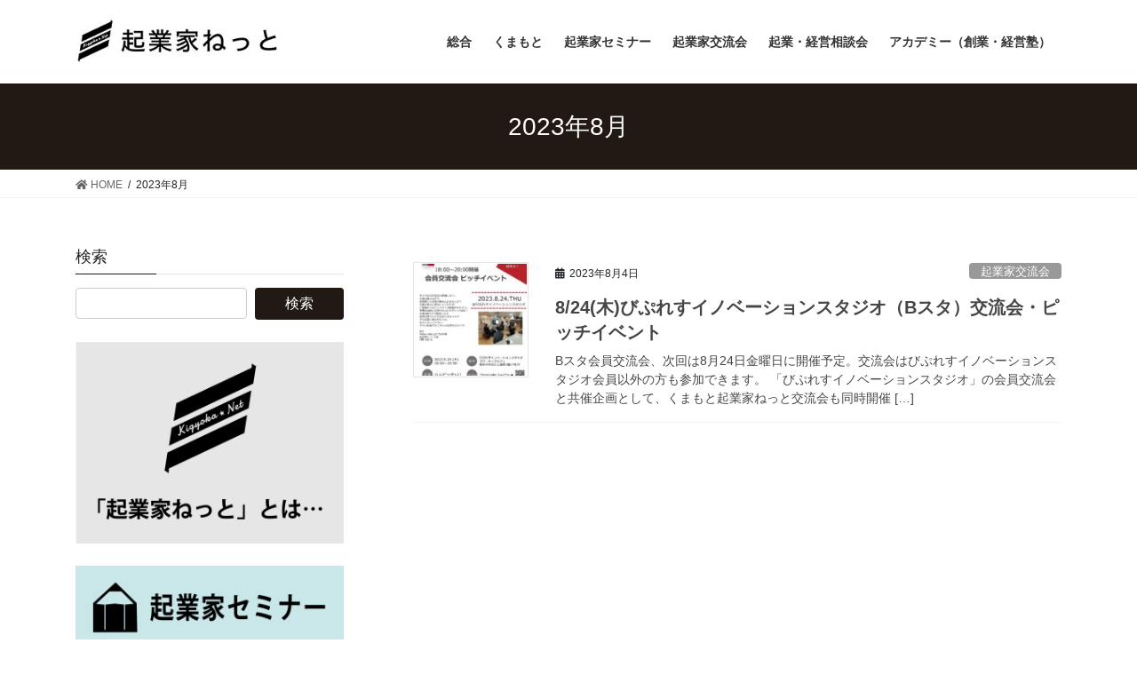

--- FILE ---
content_type: text/html; charset=UTF-8
request_url: https://kigyoka.net/2023/08/
body_size: 17020
content:
<!DOCTYPE html>
<html dir="ltr" lang="ja"
	prefix="og: https://ogp.me/ns#" >
<head>
<meta charset="utf-8">
<meta http-equiv="X-UA-Compatible" content="IE=edge">
<meta name="viewport" content="width=device-width, initial-scale=1">
<title>8月, 2023 - 起業家ねっと</title>

		<!-- All in One SEO 4.3.3 - aioseo.com -->
		<meta name="robots" content="max-image-preview:large" />
		<link rel="canonical" href="https://kigyoka.net/2023/08/" />
		<meta name="generator" content="All in One SEO (AIOSEO) 4.3.3 " />
		<script type="application/ld+json" class="aioseo-schema">
			{"@context":"https:\/\/schema.org","@graph":[{"@type":"BreadcrumbList","@id":"https:\/\/kigyoka.net\/2023\/08\/#breadcrumblist","itemListElement":[{"@type":"ListItem","@id":"https:\/\/kigyoka.net\/#listItem","position":1,"item":{"@type":"WebPage","@id":"https:\/\/kigyoka.net\/","name":"\u30db\u30fc\u30e0","description":"\u672c\u6c17\u3067\u8d77\u696d\u30fb\u7d4c\u55b6\u3057\u305f\u3044\u4eba\u306e\u4ea4\u6d41\u30b3\u30df\u30e5\u30cb\u30c6\u30a3","url":"https:\/\/kigyoka.net\/"},"nextItem":"https:\/\/kigyoka.net\/2023\/#listItem"},{"@type":"ListItem","@id":"https:\/\/kigyoka.net\/2023\/#listItem","position":2,"item":{"@type":"WebPage","@id":"https:\/\/kigyoka.net\/2023\/","name":"2023","url":"https:\/\/kigyoka.net\/2023\/"},"nextItem":"https:\/\/kigyoka.net\/2023\/08\/#listItem","previousItem":"https:\/\/kigyoka.net\/#listItem"},{"@type":"ListItem","@id":"https:\/\/kigyoka.net\/2023\/08\/#listItem","position":3,"item":{"@type":"WebPage","@id":"https:\/\/kigyoka.net\/2023\/08\/","name":"8\u6708, 2023","url":"https:\/\/kigyoka.net\/2023\/08\/"},"previousItem":"https:\/\/kigyoka.net\/2023\/#listItem"}]},{"@type":"CollectionPage","@id":"https:\/\/kigyoka.net\/2023\/08\/#collectionpage","url":"https:\/\/kigyoka.net\/2023\/08\/","name":"8\u6708, 2023 - \u8d77\u696d\u5bb6\u306d\u3063\u3068","inLanguage":"ja","isPartOf":{"@id":"https:\/\/kigyoka.net\/#website"},"breadcrumb":{"@id":"https:\/\/kigyoka.net\/2023\/08\/#breadcrumblist"}},{"@type":"Organization","@id":"https:\/\/kigyoka.net\/#organization","name":"\u8d77\u696d\u5bb6\u306d\u3063\u3068","url":"https:\/\/kigyoka.net\/"},{"@type":"WebSite","@id":"https:\/\/kigyoka.net\/#website","url":"https:\/\/kigyoka.net\/","name":"\u8d77\u696d\u5bb6\u306d\u3063\u3068","description":"\u672c\u6c17\u3067\u8d77\u696d\u30fb\u7d4c\u55b6\u3057\u305f\u3044\u4eba\u306e\u4ea4\u6d41\u30b3\u30df\u30e5\u30cb\u30c6\u30a3","inLanguage":"ja","publisher":{"@id":"https:\/\/kigyoka.net\/#organization"}}]}
		</script>
		<!-- All in One SEO -->

<link rel="alternate" type="application/rss+xml" title="起業家ねっと &raquo; フィード" href="https://kigyoka.net/feed/" />
<meta name="description" content="2023年8月 の記事 起業家ねっと 本気で起業・経営したい人の交流コミュニティ" />		<!-- This site uses the Google Analytics by MonsterInsights plugin v9.11.1 - Using Analytics tracking - https://www.monsterinsights.com/ -->
							<script src="//www.googletagmanager.com/gtag/js?id=G-J1MGY1SMN5"  data-cfasync="false" data-wpfc-render="false" type="text/javascript" async></script>
			<script data-cfasync="false" data-wpfc-render="false" type="text/javascript">
				var mi_version = '9.11.1';
				var mi_track_user = true;
				var mi_no_track_reason = '';
								var MonsterInsightsDefaultLocations = {"page_location":"https:\/\/kigyoka.net\/2023\/08\/"};
								if ( typeof MonsterInsightsPrivacyGuardFilter === 'function' ) {
					var MonsterInsightsLocations = (typeof MonsterInsightsExcludeQuery === 'object') ? MonsterInsightsPrivacyGuardFilter( MonsterInsightsExcludeQuery ) : MonsterInsightsPrivacyGuardFilter( MonsterInsightsDefaultLocations );
				} else {
					var MonsterInsightsLocations = (typeof MonsterInsightsExcludeQuery === 'object') ? MonsterInsightsExcludeQuery : MonsterInsightsDefaultLocations;
				}

								var disableStrs = [
										'ga-disable-G-J1MGY1SMN5',
									];

				/* Function to detect opted out users */
				function __gtagTrackerIsOptedOut() {
					for (var index = 0; index < disableStrs.length; index++) {
						if (document.cookie.indexOf(disableStrs[index] + '=true') > -1) {
							return true;
						}
					}

					return false;
				}

				/* Disable tracking if the opt-out cookie exists. */
				if (__gtagTrackerIsOptedOut()) {
					for (var index = 0; index < disableStrs.length; index++) {
						window[disableStrs[index]] = true;
					}
				}

				/* Opt-out function */
				function __gtagTrackerOptout() {
					for (var index = 0; index < disableStrs.length; index++) {
						document.cookie = disableStrs[index] + '=true; expires=Thu, 31 Dec 2099 23:59:59 UTC; path=/';
						window[disableStrs[index]] = true;
					}
				}

				if ('undefined' === typeof gaOptout) {
					function gaOptout() {
						__gtagTrackerOptout();
					}
				}
								window.dataLayer = window.dataLayer || [];

				window.MonsterInsightsDualTracker = {
					helpers: {},
					trackers: {},
				};
				if (mi_track_user) {
					function __gtagDataLayer() {
						dataLayer.push(arguments);
					}

					function __gtagTracker(type, name, parameters) {
						if (!parameters) {
							parameters = {};
						}

						if (parameters.send_to) {
							__gtagDataLayer.apply(null, arguments);
							return;
						}

						if (type === 'event') {
														parameters.send_to = monsterinsights_frontend.v4_id;
							var hookName = name;
							if (typeof parameters['event_category'] !== 'undefined') {
								hookName = parameters['event_category'] + ':' + name;
							}

							if (typeof MonsterInsightsDualTracker.trackers[hookName] !== 'undefined') {
								MonsterInsightsDualTracker.trackers[hookName](parameters);
							} else {
								__gtagDataLayer('event', name, parameters);
							}
							
						} else {
							__gtagDataLayer.apply(null, arguments);
						}
					}

					__gtagTracker('js', new Date());
					__gtagTracker('set', {
						'developer_id.dZGIzZG': true,
											});
					if ( MonsterInsightsLocations.page_location ) {
						__gtagTracker('set', MonsterInsightsLocations);
					}
										__gtagTracker('config', 'G-J1MGY1SMN5', {"forceSSL":"true","link_attribution":"true"} );
										window.gtag = __gtagTracker;										(function () {
						/* https://developers.google.com/analytics/devguides/collection/analyticsjs/ */
						/* ga and __gaTracker compatibility shim. */
						var noopfn = function () {
							return null;
						};
						var newtracker = function () {
							return new Tracker();
						};
						var Tracker = function () {
							return null;
						};
						var p = Tracker.prototype;
						p.get = noopfn;
						p.set = noopfn;
						p.send = function () {
							var args = Array.prototype.slice.call(arguments);
							args.unshift('send');
							__gaTracker.apply(null, args);
						};
						var __gaTracker = function () {
							var len = arguments.length;
							if (len === 0) {
								return;
							}
							var f = arguments[len - 1];
							if (typeof f !== 'object' || f === null || typeof f.hitCallback !== 'function') {
								if ('send' === arguments[0]) {
									var hitConverted, hitObject = false, action;
									if ('event' === arguments[1]) {
										if ('undefined' !== typeof arguments[3]) {
											hitObject = {
												'eventAction': arguments[3],
												'eventCategory': arguments[2],
												'eventLabel': arguments[4],
												'value': arguments[5] ? arguments[5] : 1,
											}
										}
									}
									if ('pageview' === arguments[1]) {
										if ('undefined' !== typeof arguments[2]) {
											hitObject = {
												'eventAction': 'page_view',
												'page_path': arguments[2],
											}
										}
									}
									if (typeof arguments[2] === 'object') {
										hitObject = arguments[2];
									}
									if (typeof arguments[5] === 'object') {
										Object.assign(hitObject, arguments[5]);
									}
									if ('undefined' !== typeof arguments[1].hitType) {
										hitObject = arguments[1];
										if ('pageview' === hitObject.hitType) {
											hitObject.eventAction = 'page_view';
										}
									}
									if (hitObject) {
										action = 'timing' === arguments[1].hitType ? 'timing_complete' : hitObject.eventAction;
										hitConverted = mapArgs(hitObject);
										__gtagTracker('event', action, hitConverted);
									}
								}
								return;
							}

							function mapArgs(args) {
								var arg, hit = {};
								var gaMap = {
									'eventCategory': 'event_category',
									'eventAction': 'event_action',
									'eventLabel': 'event_label',
									'eventValue': 'event_value',
									'nonInteraction': 'non_interaction',
									'timingCategory': 'event_category',
									'timingVar': 'name',
									'timingValue': 'value',
									'timingLabel': 'event_label',
									'page': 'page_path',
									'location': 'page_location',
									'title': 'page_title',
									'referrer' : 'page_referrer',
								};
								for (arg in args) {
																		if (!(!args.hasOwnProperty(arg) || !gaMap.hasOwnProperty(arg))) {
										hit[gaMap[arg]] = args[arg];
									} else {
										hit[arg] = args[arg];
									}
								}
								return hit;
							}

							try {
								f.hitCallback();
							} catch (ex) {
							}
						};
						__gaTracker.create = newtracker;
						__gaTracker.getByName = newtracker;
						__gaTracker.getAll = function () {
							return [];
						};
						__gaTracker.remove = noopfn;
						__gaTracker.loaded = true;
						window['__gaTracker'] = __gaTracker;
					})();
									} else {
										console.log("");
					(function () {
						function __gtagTracker() {
							return null;
						}

						window['__gtagTracker'] = __gtagTracker;
						window['gtag'] = __gtagTracker;
					})();
									}
			</script>
							<!-- / Google Analytics by MonsterInsights -->
		<style id='wp-img-auto-sizes-contain-inline-css' type='text/css'>
img:is([sizes=auto i],[sizes^="auto," i]){contain-intrinsic-size:3000px 1500px}
/*# sourceURL=wp-img-auto-sizes-contain-inline-css */
</style>
<link rel='stylesheet' id='vkExUnit_common_style-css' href='https://kigyoka.net/wp-content/plugins/vk-all-in-one-expansion-unit/assets/css/vkExUnit_style.css?ver=9.61.5.0' type='text/css' media='all' />
<style id='vkExUnit_common_style-inline-css' type='text/css'>
:root {--ver_page_top_button_url:url(https://kigyoka.net/wp-content/plugins/vk-all-in-one-expansion-unit/assets/images/to-top-btn-icon.svg);}@font-face {font-weight: normal;font-style: normal;font-family: "vk_sns";src: url("https://kigyoka.net/wp-content/plugins/vk-all-in-one-expansion-unit/inc/sns/icons/fonts/vk_sns.eot?-bq20cj");src: url("https://kigyoka.net/wp-content/plugins/vk-all-in-one-expansion-unit/inc/sns/icons/fonts/vk_sns.eot?#iefix-bq20cj") format("embedded-opentype"),url("https://kigyoka.net/wp-content/plugins/vk-all-in-one-expansion-unit/inc/sns/icons/fonts/vk_sns.woff?-bq20cj") format("woff"),url("https://kigyoka.net/wp-content/plugins/vk-all-in-one-expansion-unit/inc/sns/icons/fonts/vk_sns.ttf?-bq20cj") format("truetype"),url("https://kigyoka.net/wp-content/plugins/vk-all-in-one-expansion-unit/inc/sns/icons/fonts/vk_sns.svg?-bq20cj#vk_sns") format("svg");}
/*# sourceURL=vkExUnit_common_style-inline-css */
</style>
<style id='wp-emoji-styles-inline-css' type='text/css'>

	img.wp-smiley, img.emoji {
		display: inline !important;
		border: none !important;
		box-shadow: none !important;
		height: 1em !important;
		width: 1em !important;
		margin: 0 0.07em !important;
		vertical-align: -0.1em !important;
		background: none !important;
		padding: 0 !important;
	}
/*# sourceURL=wp-emoji-styles-inline-css */
</style>
<style id='wp-block-library-inline-css' type='text/css'>
:root{--wp-block-synced-color:#7a00df;--wp-block-synced-color--rgb:122,0,223;--wp-bound-block-color:var(--wp-block-synced-color);--wp-editor-canvas-background:#ddd;--wp-admin-theme-color:#007cba;--wp-admin-theme-color--rgb:0,124,186;--wp-admin-theme-color-darker-10:#006ba1;--wp-admin-theme-color-darker-10--rgb:0,107,160.5;--wp-admin-theme-color-darker-20:#005a87;--wp-admin-theme-color-darker-20--rgb:0,90,135;--wp-admin-border-width-focus:2px}@media (min-resolution:192dpi){:root{--wp-admin-border-width-focus:1.5px}}.wp-element-button{cursor:pointer}:root .has-very-light-gray-background-color{background-color:#eee}:root .has-very-dark-gray-background-color{background-color:#313131}:root .has-very-light-gray-color{color:#eee}:root .has-very-dark-gray-color{color:#313131}:root .has-vivid-green-cyan-to-vivid-cyan-blue-gradient-background{background:linear-gradient(135deg,#00d084,#0693e3)}:root .has-purple-crush-gradient-background{background:linear-gradient(135deg,#34e2e4,#4721fb 50%,#ab1dfe)}:root .has-hazy-dawn-gradient-background{background:linear-gradient(135deg,#faaca8,#dad0ec)}:root .has-subdued-olive-gradient-background{background:linear-gradient(135deg,#fafae1,#67a671)}:root .has-atomic-cream-gradient-background{background:linear-gradient(135deg,#fdd79a,#004a59)}:root .has-nightshade-gradient-background{background:linear-gradient(135deg,#330968,#31cdcf)}:root .has-midnight-gradient-background{background:linear-gradient(135deg,#020381,#2874fc)}:root{--wp--preset--font-size--normal:16px;--wp--preset--font-size--huge:42px}.has-regular-font-size{font-size:1em}.has-larger-font-size{font-size:2.625em}.has-normal-font-size{font-size:var(--wp--preset--font-size--normal)}.has-huge-font-size{font-size:var(--wp--preset--font-size--huge)}.has-text-align-center{text-align:center}.has-text-align-left{text-align:left}.has-text-align-right{text-align:right}.has-fit-text{white-space:nowrap!important}#end-resizable-editor-section{display:none}.aligncenter{clear:both}.items-justified-left{justify-content:flex-start}.items-justified-center{justify-content:center}.items-justified-right{justify-content:flex-end}.items-justified-space-between{justify-content:space-between}.screen-reader-text{border:0;clip-path:inset(50%);height:1px;margin:-1px;overflow:hidden;padding:0;position:absolute;width:1px;word-wrap:normal!important}.screen-reader-text:focus{background-color:#ddd;clip-path:none;color:#444;display:block;font-size:1em;height:auto;left:5px;line-height:normal;padding:15px 23px 14px;text-decoration:none;top:5px;width:auto;z-index:100000}html :where(.has-border-color){border-style:solid}html :where([style*=border-top-color]){border-top-style:solid}html :where([style*=border-right-color]){border-right-style:solid}html :where([style*=border-bottom-color]){border-bottom-style:solid}html :where([style*=border-left-color]){border-left-style:solid}html :where([style*=border-width]){border-style:solid}html :where([style*=border-top-width]){border-top-style:solid}html :where([style*=border-right-width]){border-right-style:solid}html :where([style*=border-bottom-width]){border-bottom-style:solid}html :where([style*=border-left-width]){border-left-style:solid}html :where(img[class*=wp-image-]){height:auto;max-width:100%}:where(figure){margin:0 0 1em}html :where(.is-position-sticky){--wp-admin--admin-bar--position-offset:var(--wp-admin--admin-bar--height,0px)}@media screen and (max-width:600px){html :where(.is-position-sticky){--wp-admin--admin-bar--position-offset:0px}}

/*# sourceURL=wp-block-library-inline-css */
</style><style id='wp-block-code-inline-css' type='text/css'>
.wp-block-code{box-sizing:border-box}.wp-block-code code{
  /*!rtl:begin:ignore*/direction:ltr;display:block;font-family:inherit;overflow-wrap:break-word;text-align:initial;white-space:pre-wrap
  /*!rtl:end:ignore*/}
/*# sourceURL=https://kigyoka.net/wp-includes/blocks/code/style.min.css */
</style>
<style id='wp-block-paragraph-inline-css' type='text/css'>
.is-small-text{font-size:.875em}.is-regular-text{font-size:1em}.is-large-text{font-size:2.25em}.is-larger-text{font-size:3em}.has-drop-cap:not(:focus):first-letter{float:left;font-size:8.4em;font-style:normal;font-weight:100;line-height:.68;margin:.05em .1em 0 0;text-transform:uppercase}body.rtl .has-drop-cap:not(:focus):first-letter{float:none;margin-left:.1em}p.has-drop-cap.has-background{overflow:hidden}:root :where(p.has-background){padding:1.25em 2.375em}:where(p.has-text-color:not(.has-link-color)) a{color:inherit}p.has-text-align-left[style*="writing-mode:vertical-lr"],p.has-text-align-right[style*="writing-mode:vertical-rl"]{rotate:180deg}
/*# sourceURL=https://kigyoka.net/wp-includes/blocks/paragraph/style.min.css */
</style>
<style id='global-styles-inline-css' type='text/css'>
:root{--wp--preset--aspect-ratio--square: 1;--wp--preset--aspect-ratio--4-3: 4/3;--wp--preset--aspect-ratio--3-4: 3/4;--wp--preset--aspect-ratio--3-2: 3/2;--wp--preset--aspect-ratio--2-3: 2/3;--wp--preset--aspect-ratio--16-9: 16/9;--wp--preset--aspect-ratio--9-16: 9/16;--wp--preset--color--black: #000000;--wp--preset--color--cyan-bluish-gray: #abb8c3;--wp--preset--color--white: #ffffff;--wp--preset--color--pale-pink: #f78da7;--wp--preset--color--vivid-red: #cf2e2e;--wp--preset--color--luminous-vivid-orange: #ff6900;--wp--preset--color--luminous-vivid-amber: #fcb900;--wp--preset--color--light-green-cyan: #7bdcb5;--wp--preset--color--vivid-green-cyan: #00d084;--wp--preset--color--pale-cyan-blue: #8ed1fc;--wp--preset--color--vivid-cyan-blue: #0693e3;--wp--preset--color--vivid-purple: #9b51e0;--wp--preset--gradient--vivid-cyan-blue-to-vivid-purple: linear-gradient(135deg,rgb(6,147,227) 0%,rgb(155,81,224) 100%);--wp--preset--gradient--light-green-cyan-to-vivid-green-cyan: linear-gradient(135deg,rgb(122,220,180) 0%,rgb(0,208,130) 100%);--wp--preset--gradient--luminous-vivid-amber-to-luminous-vivid-orange: linear-gradient(135deg,rgb(252,185,0) 0%,rgb(255,105,0) 100%);--wp--preset--gradient--luminous-vivid-orange-to-vivid-red: linear-gradient(135deg,rgb(255,105,0) 0%,rgb(207,46,46) 100%);--wp--preset--gradient--very-light-gray-to-cyan-bluish-gray: linear-gradient(135deg,rgb(238,238,238) 0%,rgb(169,184,195) 100%);--wp--preset--gradient--cool-to-warm-spectrum: linear-gradient(135deg,rgb(74,234,220) 0%,rgb(151,120,209) 20%,rgb(207,42,186) 40%,rgb(238,44,130) 60%,rgb(251,105,98) 80%,rgb(254,248,76) 100%);--wp--preset--gradient--blush-light-purple: linear-gradient(135deg,rgb(255,206,236) 0%,rgb(152,150,240) 100%);--wp--preset--gradient--blush-bordeaux: linear-gradient(135deg,rgb(254,205,165) 0%,rgb(254,45,45) 50%,rgb(107,0,62) 100%);--wp--preset--gradient--luminous-dusk: linear-gradient(135deg,rgb(255,203,112) 0%,rgb(199,81,192) 50%,rgb(65,88,208) 100%);--wp--preset--gradient--pale-ocean: linear-gradient(135deg,rgb(255,245,203) 0%,rgb(182,227,212) 50%,rgb(51,167,181) 100%);--wp--preset--gradient--electric-grass: linear-gradient(135deg,rgb(202,248,128) 0%,rgb(113,206,126) 100%);--wp--preset--gradient--midnight: linear-gradient(135deg,rgb(2,3,129) 0%,rgb(40,116,252) 100%);--wp--preset--font-size--small: 13px;--wp--preset--font-size--medium: 20px;--wp--preset--font-size--large: 36px;--wp--preset--font-size--x-large: 42px;--wp--preset--spacing--20: 0.44rem;--wp--preset--spacing--30: 0.67rem;--wp--preset--spacing--40: 1rem;--wp--preset--spacing--50: 1.5rem;--wp--preset--spacing--60: 2.25rem;--wp--preset--spacing--70: 3.38rem;--wp--preset--spacing--80: 5.06rem;--wp--preset--shadow--natural: 6px 6px 9px rgba(0, 0, 0, 0.2);--wp--preset--shadow--deep: 12px 12px 50px rgba(0, 0, 0, 0.4);--wp--preset--shadow--sharp: 6px 6px 0px rgba(0, 0, 0, 0.2);--wp--preset--shadow--outlined: 6px 6px 0px -3px rgb(255, 255, 255), 6px 6px rgb(0, 0, 0);--wp--preset--shadow--crisp: 6px 6px 0px rgb(0, 0, 0);}:where(.is-layout-flex){gap: 0.5em;}:where(.is-layout-grid){gap: 0.5em;}body .is-layout-flex{display: flex;}.is-layout-flex{flex-wrap: wrap;align-items: center;}.is-layout-flex > :is(*, div){margin: 0;}body .is-layout-grid{display: grid;}.is-layout-grid > :is(*, div){margin: 0;}:where(.wp-block-columns.is-layout-flex){gap: 2em;}:where(.wp-block-columns.is-layout-grid){gap: 2em;}:where(.wp-block-post-template.is-layout-flex){gap: 1.25em;}:where(.wp-block-post-template.is-layout-grid){gap: 1.25em;}.has-black-color{color: var(--wp--preset--color--black) !important;}.has-cyan-bluish-gray-color{color: var(--wp--preset--color--cyan-bluish-gray) !important;}.has-white-color{color: var(--wp--preset--color--white) !important;}.has-pale-pink-color{color: var(--wp--preset--color--pale-pink) !important;}.has-vivid-red-color{color: var(--wp--preset--color--vivid-red) !important;}.has-luminous-vivid-orange-color{color: var(--wp--preset--color--luminous-vivid-orange) !important;}.has-luminous-vivid-amber-color{color: var(--wp--preset--color--luminous-vivid-amber) !important;}.has-light-green-cyan-color{color: var(--wp--preset--color--light-green-cyan) !important;}.has-vivid-green-cyan-color{color: var(--wp--preset--color--vivid-green-cyan) !important;}.has-pale-cyan-blue-color{color: var(--wp--preset--color--pale-cyan-blue) !important;}.has-vivid-cyan-blue-color{color: var(--wp--preset--color--vivid-cyan-blue) !important;}.has-vivid-purple-color{color: var(--wp--preset--color--vivid-purple) !important;}.has-black-background-color{background-color: var(--wp--preset--color--black) !important;}.has-cyan-bluish-gray-background-color{background-color: var(--wp--preset--color--cyan-bluish-gray) !important;}.has-white-background-color{background-color: var(--wp--preset--color--white) !important;}.has-pale-pink-background-color{background-color: var(--wp--preset--color--pale-pink) !important;}.has-vivid-red-background-color{background-color: var(--wp--preset--color--vivid-red) !important;}.has-luminous-vivid-orange-background-color{background-color: var(--wp--preset--color--luminous-vivid-orange) !important;}.has-luminous-vivid-amber-background-color{background-color: var(--wp--preset--color--luminous-vivid-amber) !important;}.has-light-green-cyan-background-color{background-color: var(--wp--preset--color--light-green-cyan) !important;}.has-vivid-green-cyan-background-color{background-color: var(--wp--preset--color--vivid-green-cyan) !important;}.has-pale-cyan-blue-background-color{background-color: var(--wp--preset--color--pale-cyan-blue) !important;}.has-vivid-cyan-blue-background-color{background-color: var(--wp--preset--color--vivid-cyan-blue) !important;}.has-vivid-purple-background-color{background-color: var(--wp--preset--color--vivid-purple) !important;}.has-black-border-color{border-color: var(--wp--preset--color--black) !important;}.has-cyan-bluish-gray-border-color{border-color: var(--wp--preset--color--cyan-bluish-gray) !important;}.has-white-border-color{border-color: var(--wp--preset--color--white) !important;}.has-pale-pink-border-color{border-color: var(--wp--preset--color--pale-pink) !important;}.has-vivid-red-border-color{border-color: var(--wp--preset--color--vivid-red) !important;}.has-luminous-vivid-orange-border-color{border-color: var(--wp--preset--color--luminous-vivid-orange) !important;}.has-luminous-vivid-amber-border-color{border-color: var(--wp--preset--color--luminous-vivid-amber) !important;}.has-light-green-cyan-border-color{border-color: var(--wp--preset--color--light-green-cyan) !important;}.has-vivid-green-cyan-border-color{border-color: var(--wp--preset--color--vivid-green-cyan) !important;}.has-pale-cyan-blue-border-color{border-color: var(--wp--preset--color--pale-cyan-blue) !important;}.has-vivid-cyan-blue-border-color{border-color: var(--wp--preset--color--vivid-cyan-blue) !important;}.has-vivid-purple-border-color{border-color: var(--wp--preset--color--vivid-purple) !important;}.has-vivid-cyan-blue-to-vivid-purple-gradient-background{background: var(--wp--preset--gradient--vivid-cyan-blue-to-vivid-purple) !important;}.has-light-green-cyan-to-vivid-green-cyan-gradient-background{background: var(--wp--preset--gradient--light-green-cyan-to-vivid-green-cyan) !important;}.has-luminous-vivid-amber-to-luminous-vivid-orange-gradient-background{background: var(--wp--preset--gradient--luminous-vivid-amber-to-luminous-vivid-orange) !important;}.has-luminous-vivid-orange-to-vivid-red-gradient-background{background: var(--wp--preset--gradient--luminous-vivid-orange-to-vivid-red) !important;}.has-very-light-gray-to-cyan-bluish-gray-gradient-background{background: var(--wp--preset--gradient--very-light-gray-to-cyan-bluish-gray) !important;}.has-cool-to-warm-spectrum-gradient-background{background: var(--wp--preset--gradient--cool-to-warm-spectrum) !important;}.has-blush-light-purple-gradient-background{background: var(--wp--preset--gradient--blush-light-purple) !important;}.has-blush-bordeaux-gradient-background{background: var(--wp--preset--gradient--blush-bordeaux) !important;}.has-luminous-dusk-gradient-background{background: var(--wp--preset--gradient--luminous-dusk) !important;}.has-pale-ocean-gradient-background{background: var(--wp--preset--gradient--pale-ocean) !important;}.has-electric-grass-gradient-background{background: var(--wp--preset--gradient--electric-grass) !important;}.has-midnight-gradient-background{background: var(--wp--preset--gradient--midnight) !important;}.has-small-font-size{font-size: var(--wp--preset--font-size--small) !important;}.has-medium-font-size{font-size: var(--wp--preset--font-size--medium) !important;}.has-large-font-size{font-size: var(--wp--preset--font-size--large) !important;}.has-x-large-font-size{font-size: var(--wp--preset--font-size--x-large) !important;}
/*# sourceURL=global-styles-inline-css */
</style>

<style id='classic-theme-styles-inline-css' type='text/css'>
/*! This file is auto-generated */
.wp-block-button__link{color:#fff;background-color:#32373c;border-radius:9999px;box-shadow:none;text-decoration:none;padding:calc(.667em + 2px) calc(1.333em + 2px);font-size:1.125em}.wp-block-file__button{background:#32373c;color:#fff;text-decoration:none}
/*# sourceURL=/wp-includes/css/classic-themes.min.css */
</style>
<link rel='stylesheet' id='collapsed-archives-style-css' href='https://kigyoka.net/wp-content/plugins/collapsed-archives/style.css?ver=6.9' type='text/css' media='all' />
<link rel='stylesheet' id='pz-linkcard-css' href='//kigyoka.net/wp-content/uploads/pz-linkcard/style.css?ver=2.4.4.4.1' type='text/css' media='all' />
<link rel='stylesheet' id='toc-screen-css' href='https://kigyoka.net/wp-content/plugins/table-of-contents-plus/screen.min.css?ver=2002' type='text/css' media='all' />
<link rel='stylesheet' id='bootstrap-4-style-css' href='https://kigyoka.net/wp-content/themes/lightning/_g2/library/bootstrap-4/css/bootstrap.min.css?ver=4.5.0' type='text/css' media='all' />
<link rel='stylesheet' id='lightning-common-style-css' href='https://kigyoka.net/wp-content/themes/lightning/_g2/assets/css/common.css?ver=14.13.2' type='text/css' media='all' />
<style id='lightning-common-style-inline-css' type='text/css'>
/* vk-mobile-nav */:root {--vk-mobile-nav-menu-btn-bg-src: url("https://kigyoka.net/wp-content/themes/lightning/_g2/inc/vk-mobile-nav/package//images/vk-menu-btn-black.svg");--vk-mobile-nav-menu-btn-close-bg-src: url("https://kigyoka.net/wp-content/themes/lightning/_g2/inc/vk-mobile-nav/package//images/vk-menu-close-black.svg");--vk-menu-acc-icon-open-black-bg-src: url("https://kigyoka.net/wp-content/themes/lightning/_g2/inc/vk-mobile-nav/package//images/vk-menu-acc-icon-open-black.svg");--vk-menu-acc-icon-open-white-bg-src: url("https://kigyoka.net/wp-content/themes/lightning/_g2/inc/vk-mobile-nav/package//images/vk-menu-acc-icon-open-white.svg");--vk-menu-acc-icon-close-black-bg-src: url("https://kigyoka.net/wp-content/themes/lightning/_g2/inc/vk-mobile-nav/package//images/vk-menu-close-black.svg");--vk-menu-acc-icon-close-white-bg-src: url("https://kigyoka.net/wp-content/themes/lightning/_g2/inc/vk-mobile-nav/package//images/vk-menu-close-white.svg");}
/*# sourceURL=lightning-common-style-inline-css */
</style>
<link rel='stylesheet' id='lightning-design-style-css' href='https://kigyoka.net/wp-content/themes/lightning/_g2/design-skin/origin2/css/style.css?ver=14.13.2' type='text/css' media='all' />
<style id='lightning-design-style-inline-css' type='text/css'>
:root {--color-key:#221814;--color-key-dark:#000000;}
/* ltg common custom */:root {--vk-menu-acc-btn-border-color:#333;--vk-color-primary:#221814;--vk-color-primary-dark:#000000;--vk-color-primary-vivid:#251a16;--color-key:#221814;--color-key-dark:#000000;}.veu_color_txt_key { color:#000000 ; }.veu_color_bg_key { background-color:#000000 ; }.veu_color_border_key { border-color:#000000 ; }.btn-default { border-color:#221814;color:#221814;}.btn-default:focus,.btn-default:hover { border-color:#221814;background-color: #221814; }.wp-block-search__button,.btn-primary { background-color:#221814;border-color:#000000; }.wp-block-search__button:focus,.wp-block-search__button:hover,.btn-primary:not(:disabled):not(.disabled):active,.btn-primary:focus,.btn-primary:hover { background-color:#000000;border-color:#221814; }.btn-outline-primary { color : #221814 ; border-color:#221814; }.btn-outline-primary:not(:disabled):not(.disabled):active,.btn-outline-primary:focus,.btn-outline-primary:hover { color : #fff; background-color:#221814;border-color:#000000; }a { color:#337ab7; }
.tagcloud a:before { font-family: "Font Awesome 5 Free";content: "\f02b";font-weight: bold; }
.siteContent_after.sectionBox{padding:0;}
.media .media-body .media-heading a:hover { color:#221814; }@media (min-width: 768px){.gMenu > li:before,.gMenu > li.menu-item-has-children::after { border-bottom-color:#000000 }.gMenu li li { background-color:#000000 }.gMenu li li a:hover { background-color:#221814; }} /* @media (min-width: 768px) */.page-header { background-color:#221814; }h2,.mainSection-title { border-top-color:#221814; }h3:after,.subSection-title:after { border-bottom-color:#221814; }ul.page-numbers li span.page-numbers.current,.page-link dl .post-page-numbers.current { background-color:#221814; }.pager li > a { border-color:#221814;color:#221814;}.pager li > a:hover { background-color:#221814;color:#fff;}.siteFooter { border-top-color:#221814; }dt { border-left-color:#221814; }:root {--g_nav_main_acc_icon_open_url:url(https://kigyoka.net/wp-content/themes/lightning/_g2/inc/vk-mobile-nav/package/images/vk-menu-acc-icon-open-black.svg);--g_nav_main_acc_icon_close_url: url(https://kigyoka.net/wp-content/themes/lightning/_g2/inc/vk-mobile-nav/package/images/vk-menu-close-black.svg);--g_nav_sub_acc_icon_open_url: url(https://kigyoka.net/wp-content/themes/lightning/_g2/inc/vk-mobile-nav/package/images/vk-menu-acc-icon-open-white.svg);--g_nav_sub_acc_icon_close_url: url(https://kigyoka.net/wp-content/themes/lightning/_g2/inc/vk-mobile-nav/package/images/vk-menu-close-white.svg);}
/*# sourceURL=lightning-design-style-inline-css */
</style>
<link rel='stylesheet' id='lightning-theme-style-css' href='https://kigyoka.net/wp-content/themes/lightning_child_sample/style.css?ver=14.13.2' type='text/css' media='all' />
<style id='lightning-theme-style-inline-css' type='text/css'>

			.prBlock_icon_outer { border:1px solid #221814; }
			.prBlock_icon { color:#221814; }
		
/*# sourceURL=lightning-theme-style-inline-css */
</style>
<link rel='stylesheet' id='vk-font-awesome-css' href='https://kigyoka.net/wp-content/themes/lightning/inc/font-awesome/package/versions/5/css/all.min.css?ver=5.13.0' type='text/css' media='all' />
<script type="text/javascript" src="https://kigyoka.net/wp-content/plugins/google-analytics-for-wordpress/assets/js/frontend-gtag.min.js?ver=9.11.1" id="monsterinsights-frontend-script-js" async="async" data-wp-strategy="async"></script>
<script data-cfasync="false" data-wpfc-render="false" type="text/javascript" id='monsterinsights-frontend-script-js-extra'>/* <![CDATA[ */
var monsterinsights_frontend = {"js_events_tracking":"true","download_extensions":"doc,pdf,ppt,zip,xls,docx,pptx,xlsx","inbound_paths":"[{\"path\":\"\\\/go\\\/\",\"label\":\"affiliate\"},{\"path\":\"\\\/recommend\\\/\",\"label\":\"affiliate\"}]","home_url":"https:\/\/kigyoka.net","hash_tracking":"false","v4_id":"G-J1MGY1SMN5"};/* ]]> */
</script>
<script type="text/javascript" src="https://kigyoka.net/wp-includes/js/jquery/jquery.min.js?ver=3.7.1" id="jquery-core-js"></script>
<script type="text/javascript" src="https://kigyoka.net/wp-includes/js/jquery/jquery-migrate.min.js?ver=3.4.1" id="jquery-migrate-js"></script>
<link rel="https://api.w.org/" href="https://kigyoka.net/wp-json/" /><link rel="EditURI" type="application/rsd+xml" title="RSD" href="https://kigyoka.net/xmlrpc.php?rsd" />
<meta name="generator" content="WordPress 6.9" />
<style id="lightning-color-custom-for-plugins" type="text/css">/* ltg theme common */.color_key_bg,.color_key_bg_hover:hover{background-color: #221814;}.color_key_txt,.color_key_txt_hover:hover{color: #221814;}.color_key_border,.color_key_border_hover:hover{border-color: #221814;}.color_key_dark_bg,.color_key_dark_bg_hover:hover{background-color: #000000;}.color_key_dark_txt,.color_key_dark_txt_hover:hover{color: #000000;}.color_key_dark_border,.color_key_dark_border_hover:hover{border-color: #000000;}</style><!-- [ VK All in One Expansion Unit OGP ] -->
<meta property="og:site_name" content="起業家ねっと" />
<meta property="og:url" content="https://kigyoka.net/8-24%e6%9c%a8%e3%81%b3%e3%81%b7%e3%82%8c%e3%81%99%e3%82%a4%e3%83%8e%e3%83%99%e3%83%bc%e3%82%b7%e3%83%a7%e3%83%b3%e3%82%b9%e3%82%bf%e3%82%b8%e3%82%aa%ef%bc%88b%e3%82%b9%e3%82%bf%ef%bc%89%e4%ba%a4/" />
<meta property="og:title" content="8/24(木)びぷれすイノベーションスタジオ（Bスタ）交流会・ピッチイベント | 起業家ねっと" />
<meta property="og:description" content="2023年8月 の記事 起業家ねっと 本気で起業・経営したい人の交流コミュニティ" />
<meta property="og:type" content="article" />
<!-- [ / VK All in One Expansion Unit OGP ] -->
<!-- [ VK All in One Expansion Unit twitter card ] -->
<meta name="twitter:card" content="summary_large_image">
<meta name="twitter:description" content="2023年8月 の記事 起業家ねっと 本気で起業・経営したい人の交流コミュニティ">
<meta name="twitter:title" content="8/24(木)びぷれすイノベーションスタジオ（Bスタ）交流会・ピッチイベント | 起業家ねっと">
<meta name="twitter:url" content="https://kigyoka.net/8-24%e6%9c%a8%e3%81%b3%e3%81%b7%e3%82%8c%e3%81%99%e3%82%a4%e3%83%8e%e3%83%99%e3%83%bc%e3%82%b7%e3%83%a7%e3%83%b3%e3%82%b9%e3%82%bf%e3%82%b8%e3%82%aa%ef%bc%88b%e3%82%b9%e3%82%bf%ef%bc%89%e4%ba%a4/">
	<meta name="twitter:domain" content="kigyoka.net">
	<!-- [ / VK All in One Expansion Unit twitter card ] -->
	<link rel="icon" href="https://kigyoka.net/wp-content/uploads/2021/05/fav.png" sizes="32x32" />
<link rel="icon" href="https://kigyoka.net/wp-content/uploads/2021/05/fav.png" sizes="192x192" />
<link rel="apple-touch-icon" href="https://kigyoka.net/wp-content/uploads/2021/05/fav.png" />
<meta name="msapplication-TileImage" content="https://kigyoka.net/wp-content/uploads/2021/05/fav.png" />
		<style type="text/css" id="wp-custom-css">
			h1.media-heading.entry-title a{
 font-weight: bold;
}
.sectionBox{
 padding: 5px 0; 
}
.copySection{	
 display: none;
}
.collapsed-archives ul{
 padding-left: 10px;
 padding-top: 3px;
}
ul ul.year {
 list-style-type: none;
 padding-left: 40px;
}
.collapsed-archives ul ul.year {
 margin-left: 5px!important;
}

		</style>
		
</head>
<body class="archive date wp-theme-lightning wp-child-theme-lightning_child_sample post-type-post sidebar-fix sidebar-fix-priority-top bootstrap4 device-pc fa_v5_css">
<a class="skip-link screen-reader-text" href="#main">コンテンツへスキップ</a>
<a class="skip-link screen-reader-text" href="#vk-mobile-nav">ナビゲーションに移動</a>
<header class="siteHeader">
		<div class="container siteHeadContainer">
		<div class="navbar-header">
						<p class="navbar-brand siteHeader_logo">
			<a href="https://kigyoka.net/">
				<span><img src="https://kigyoka.net/wp-content/uploads/2021/05/logo2-1.jpg" alt="起業家ねっと" /></span>
			</a>
			</p>
					</div>

					<div id="gMenu_outer" class="gMenu_outer">
				<nav class="menu-%e3%83%88%e3%83%83%e3%83%97%e3%83%a1%e3%83%8b%e3%83%a5%e3%83%bc-container"><ul id="menu-%e3%83%88%e3%83%83%e3%83%97%e3%83%a1%e3%83%8b%e3%83%a5%e3%83%bc" class="menu gMenu vk-menu-acc"><li id="menu-item-769" class="menu-item menu-item-type-taxonomy menu-item-object-category"><a href="https://kigyoka.net/category/general/"><strong class="gMenu_name">総合</strong></a></li>
<li id="menu-item-770" class="menu-item menu-item-type-taxonomy menu-item-object-category"><a href="https://kigyoka.net/category/kumamoto/"><strong class="gMenu_name">くまもと</strong></a></li>
<li id="menu-item-3602" class="menu-item menu-item-type-taxonomy menu-item-object-category"><a href="https://kigyoka.net/category/kumamoto/seminor/"><strong class="gMenu_name">起業家セミナー</strong></a></li>
<li id="menu-item-3603" class="menu-item menu-item-type-taxonomy menu-item-object-category"><a href="https://kigyoka.net/category/kumamoto/meetup/"><strong class="gMenu_name">起業家交流会</strong></a></li>
<li id="menu-item-3604" class="menu-item menu-item-type-taxonomy menu-item-object-category"><a href="https://kigyoka.net/category/kumamoto/consultation/"><strong class="gMenu_name">起業・経営相談会</strong></a></li>
<li id="menu-item-3605" class="menu-item menu-item-type-taxonomy menu-item-object-category"><a href="https://kigyoka.net/category/kumamoto/academy/"><strong class="gMenu_name">アカデミー（創業・経営塾）</strong></a></li>
</ul></nav>			</div>
			</div>
	</header>

<div class="section page-header"><div class="container"><div class="row"><div class="col-md-12">
<h1 class="page-header_pageTitle">
2023年8月</h1>
</div></div></div></div><!-- [ /.page-header ] -->


<!-- [ .breadSection ] --><div class="section breadSection"><div class="container"><div class="row"><ol class="breadcrumb" itemscope itemtype="https://schema.org/BreadcrumbList"><li id="panHome" itemprop="itemListElement" itemscope itemtype="http://schema.org/ListItem"><a itemprop="item" href="https://kigyoka.net/"><span itemprop="name"><i class="fa fa-home"></i> HOME</span></a><meta itemprop="position" content="1" /></li><li><span>2023年8月</span><meta itemprop="position" content="2" /></li></ol></div></div></div><!-- [ /.breadSection ] -->

<div class="section siteContent">
<div class="container">
<div class="row">
<div class="col mainSection mainSection-col-two mainSection-pos-right" id="main" role="main">

	
<div class="postList">


	
		<article class="media">
<div id="post-3505" class="post-3505 post type-post status-publish format-standard has-post-thumbnail hentry category-meetup category-kumamoto">
		<div class="media-left postList_thumbnail">
		<a href="https://kigyoka.net/8-24%e6%9c%a8%e3%81%b3%e3%81%b7%e3%82%8c%e3%81%99%e3%82%a4%e3%83%8e%e3%83%99%e3%83%bc%e3%82%b7%e3%83%a7%e3%83%b3%e3%82%b9%e3%82%bf%e3%82%b8%e3%82%aa%ef%bc%88b%e3%82%b9%e3%82%bf%ef%bc%89%e4%ba%a4/">
		<img width="150" height="150" src="https://kigyoka.net/wp-content/uploads/2023/08/img_7268-150x150.jpg" class="media-object wp-post-image" alt="" decoding="async" />		</a>
	</div>
		<div class="media-body">
		<div class="entry-meta">


<span class="published entry-meta_items">2023年8月4日</span>

<span class="entry-meta_items entry-meta_updated">/ 最終更新日時 : <span class="updated">2023年8月4日</span></span>


	
	<span class="vcard author entry-meta_items entry-meta_items_author"><span class="fn">kigyoukanet</span></span>



<span class="entry-meta_items entry-meta_items_term"><a href="https://kigyoka.net/category/kumamoto/meetup/" class="btn btn-xs btn-primary entry-meta_items_term_button" style="background-color:#999999;border:none;">起業家交流会</a></span>
</div>
		<h1 class="media-heading entry-title"><a href="https://kigyoka.net/8-24%e6%9c%a8%e3%81%b3%e3%81%b7%e3%82%8c%e3%81%99%e3%82%a4%e3%83%8e%e3%83%99%e3%83%bc%e3%82%b7%e3%83%a7%e3%83%b3%e3%82%b9%e3%82%bf%e3%82%b8%e3%82%aa%ef%bc%88b%e3%82%b9%e3%82%bf%ef%bc%89%e4%ba%a4/">8/24(木)びぷれすイノベーションスタジオ（Bスタ）交流会・ピッチイベント</a></h1>
		<a href="https://kigyoka.net/8-24%e6%9c%a8%e3%81%b3%e3%81%b7%e3%82%8c%e3%81%99%e3%82%a4%e3%83%8e%e3%83%99%e3%83%bc%e3%82%b7%e3%83%a7%e3%83%b3%e3%82%b9%e3%82%bf%e3%82%b8%e3%82%aa%ef%bc%88b%e3%82%b9%e3%82%bf%ef%bc%89%e4%ba%a4/" class="media-body_excerpt"><p>Bスタ会員交流会、次回は8月24日金曜日に開催予定。交流会はびぷれすイノベーションスタジオ会員以外の方も参加できます。 「びぷれすイノベーションスタジオ」の会員交流会と共催企画として、くまもと起業家ねっと交流会も同時開催 [&hellip;]</p>
</a>
	</div>
</div>
</article>

	
	
	
</div><!-- [ /.postList ] -->

</div><!-- [ /.mainSection ] -->

	<div class="col subSection sideSection sideSection-col-two sideSection-pos-left">
				<aside class="widget widget_search" id="search-3"><h1 class="widget-title subSection-title">検索</h1><form role="search" method="get" id="searchform" class="searchform" action="https://kigyoka.net/">
				<div>
					<label class="screen-reader-text" for="s">検索:</label>
					<input type="text" value="" name="s" id="s" />
					<input type="submit" id="searchsubmit" value="検索" />
				</div>
			</form></aside><aside class="widget widget_vkexunit_banner" id="vkexunit_banner-9"><a href="/about/" class="veu_banner" ><img src="https://kigyoka.net/wp-content/uploads/2021/05/1about_kn-scaled.jpg" alt="/// 起業家ねっととは ///" /></a></aside><aside class="widget widget_vkexunit_banner" id="vkexunit_banner-7"><a href="/seminor/" class="veu_banner" ><img src="https://kigyoka.net/wp-content/uploads/2021/05/3event_seminor_x-scaled.jpg" alt="/// 起業家セミナー ///" /></a></aside><aside class="widget widget_vkexunit_banner" id="vkexunit_banner-6"><a href="/fuckupmeeting/" class="veu_banner" ><img src="https://kigyoka.net/wp-content/uploads/2021/05/4event_fum_x-scaled.jpg" alt="/// Fuck Up Meeting ///" /></a></aside><aside class="widget widget_vkexunit_banner" id="vkexunit_banner-5"><a href="/output/" class="veu_banner" ><img src="https://kigyoka.net/wp-content/uploads/2021/05/5event_output_x-scaled.jpg" alt="/// アウトプット会 ///" /></a></aside><aside class="widget widget_vkexunit_banner" id="vkexunit_banner-4"><a href="/morning-lunch/" class="veu_banner" ><img src="https://kigyoka.net/wp-content/uploads/2021/05/6event_morninglunch_x-scaled.jpg" alt="朝活・ランチ会" /></a></aside><aside class="widget widget_vkexunit_banner" id="vkexunit_banner-3"><a href="/salon/" class="veu_banner" ><img src="https://kigyoka.net/wp-content/uploads/2021/05/7event_salon_x-scaled.jpg" alt="ビジネスサロン（起業・経営の個別相談会）" /></a></aside><aside class="widget widget_vkexunit_banner" id="vkexunit_banner-2"><a href="/academy/" class="veu_banner" ><img src="https://kigyoka.net/wp-content/uploads/2021/05/8event_academy_x-scaled.jpg" alt="スタートアップアカデミー（創業塾・経営塾）" /></a></aside><aside class="widget widget_vkexunit_post_list" id="vkexunit_post_list-2"><div class="veu_postList pt_0"><h1 class="widget-title subSection-title">最新記事</h1><div class="postList postList_miniThumb">
<div class="postList_item" id="post-4212">
				<div class="postList_thumbnail">
		<a href="https://kigyoka.net/%e3%80%90%e3%82%a4%e3%83%99%e3%83%b3%e3%83%88%e6%83%85%e5%a0%b1-%e5%8f%82%e5%8a%a0%e7%84%a1%e6%96%99%e3%80%912025%e5%b9%b4%e5%ba%a6%e3%80%8e%e7%86%8a%e6%9c%ac%e7%89%88%e6%9c%aa%e8%b8%8f%e7%9a%84/">
			<img width="150" height="150" src="https://kigyoka.net/wp-content/uploads/2026/01/614601568_25260852810280612_3478308468649327933_n-150x150.jpg" class="attachment-thumbnail size-thumbnail wp-post-image" alt="" decoding="async" loading="lazy" />		</a>
		</div><!-- [ /.postList_thumbnail ] -->
		<div class="postList_body">
		<div class="postList_title entry-title"><a href="https://kigyoka.net/%e3%80%90%e3%82%a4%e3%83%99%e3%83%b3%e3%83%88%e6%83%85%e5%a0%b1-%e5%8f%82%e5%8a%a0%e7%84%a1%e6%96%99%e3%80%912025%e5%b9%b4%e5%ba%a6%e3%80%8e%e7%86%8a%e6%9c%ac%e7%89%88%e6%9c%aa%e8%b8%8f%e7%9a%84/">【イベント情報/参加無料】1月24日(土)2025年度『熊本版未踏的プロジェクトIPPO』の最終報告会</a></div><div class="published postList_date postList_meta_items">2026年1月13日</div>	</div><!-- [ /.postList_body ] -->
</div>
		
<div class="postList_item" id="post-4206">
				<div class="postList_thumbnail">
		<a href="https://kigyoka.net/%e3%80%90%e5%8b%9f%e9%9b%86%e6%83%85%e5%a0%b1%e3%80%91%e3%80%8c%e5%89%b5%e6%a5%ad%e6%94%af%e6%8f%b4%e5%ae%a4%e3%80%8d%e4%bd%bf%e7%94%a8%e8%80%85-15%e6%9c%9f%e7%94%9f-%e3%82%a8%e3%83%b3%e3%83%88/">
			<img width="106" height="150" src="https://kigyoka.net/wp-content/uploads/2026/01/15th_sougyou_shienshitu_recruitment-pdf-106x150.jpg" class="attachment-thumbnail size-thumbnail wp-post-image" alt="" decoding="async" loading="lazy" />		</a>
		</div><!-- [ /.postList_thumbnail ] -->
		<div class="postList_body">
		<div class="postList_title entry-title"><a href="https://kigyoka.net/%e3%80%90%e5%8b%9f%e9%9b%86%e6%83%85%e5%a0%b1%e3%80%91%e3%80%8c%e5%89%b5%e6%a5%ad%e6%94%af%e6%8f%b4%e5%ae%a4%e3%80%8d%e4%bd%bf%e7%94%a8%e8%80%85-15%e6%9c%9f%e7%94%9f-%e3%82%a8%e3%83%b3%e3%83%88/">【募集情報】「創業支援室」使用者 15期生 エントリー受付中！</a></div><div class="published postList_date postList_meta_items">2026年1月9日</div>	</div><!-- [ /.postList_body ] -->
</div>
		
<div class="postList_item" id="post-4188">
				<div class="postList_thumbnail">
		<a href="https://kigyoka.net/xossparty16/">
			<img width="150" height="150" src="https://kigyoka.net/wp-content/uploads/2025/11/XOSS-PARTY-vol.16-150x150.jpg" class="attachment-thumbnail size-thumbnail wp-post-image" alt="" decoding="async" loading="lazy" />		</a>
		</div><!-- [ /.postList_thumbnail ] -->
		<div class="postList_body">
		<div class="postList_title entry-title"><a href="https://kigyoka.net/xossparty16/">12/5(金) XOSSPOINT × くまもと起業家ねっと XOSS PARTY #16</a></div><div class="published postList_date postList_meta_items">2025年11月7日</div>	</div><!-- [ /.postList_body ] -->
</div>
		
<div class="postList_item" id="post-4185">
				<div class="postList_thumbnail">
		<a href="https://kigyoka.net/takibi16/">
			<img width="150" height="150" src="https://kigyoka.net/wp-content/uploads/2025/11/e92512132610dd098d357f2155bf891a-150x150.png" class="attachment-thumbnail size-thumbnail wp-post-image" alt="" decoding="async" loading="lazy" />		</a>
		</div><!-- [ /.postList_thumbnail ] -->
		<div class="postList_body">
		<div class="postList_title entry-title"><a href="https://kigyoka.net/takibi16/">【イベント情報/参加無料】11月14日(金) TAKIBI NIGHT XOSS TALK VOL.16◎今、甲佐町がおもしろい パレットと語る甲佐町のみらい</a></div><div class="published postList_date postList_meta_items">2025年11月1日</div>	</div><!-- [ /.postList_body ] -->
</div>
		
<div class="postList_item" id="post-4173">
				<div class="postList_thumbnail">
		<a href="https://kigyoka.net/xossparty15/">
			<img width="150" height="150" src="https://kigyoka.net/wp-content/uploads/2025/09/XOSS-PARTY-vol.15-150x150.jpg" class="attachment-thumbnail size-thumbnail wp-post-image" alt="" decoding="async" loading="lazy" />		</a>
		</div><!-- [ /.postList_thumbnail ] -->
		<div class="postList_body">
		<div class="postList_title entry-title"><a href="https://kigyoka.net/xossparty15/">9/26(金) XOSSPOINT × くまもと起業家ねっと XOSS PARTY #15</a></div><div class="published postList_date postList_meta_items">2025年9月1日</div>	</div><!-- [ /.postList_body ] -->
</div>
		</div></div></aside><aside class="widget widget_vkexunit_post_list" id="vkexunit_post_list-3"><div class="veu_postList pt_0"><h1 class="widget-title subSection-title">人気記事</h1><div class="postList postList_miniThumb">
<div class="postList_item" id="post-4173">
				<div class="postList_thumbnail">
		<a href="https://kigyoka.net/xossparty15/">
			<img width="150" height="150" src="https://kigyoka.net/wp-content/uploads/2025/09/XOSS-PARTY-vol.15-150x150.jpg" class="attachment-thumbnail size-thumbnail wp-post-image" alt="" decoding="async" loading="lazy" />		</a>
		</div><!-- [ /.postList_thumbnail ] -->
		<div class="postList_body">
		<div class="postList_title entry-title"><a href="https://kigyoka.net/xossparty15/">9/26(金) XOSSPOINT × くまもと起業家ねっと XOSS PARTY #15</a></div><div class="published postList_date postList_meta_items">2025年9月1日</div>	</div><!-- [ /.postList_body ] -->
</div>
		
<div class="postList_item" id="post-4080">
				<div class="postList_thumbnail">
		<a href="https://kigyoka.net/younger-generation01/">
			<img width="150" height="150" src="https://kigyoka.net/wp-content/uploads/2025/05/250524Arch-起業家ねっと_熊本発スタートアップビジョン体験会_compressed_page-0001-1-150x150.jpg" class="attachment-thumbnail size-thumbnail wp-post-image" alt="" decoding="async" loading="lazy" />		</a>
		</div><!-- [ /.postList_thumbnail ] -->
		<div class="postList_body">
		<div class="postList_title entry-title"><a href="https://kigyoka.net/younger-generation01/">5月24日（土） 『熊本発！スタートアップビジョン体験会』～世界へ挑むために、まず「自分の企画力」を育てよう～</a></div><div class="published postList_date postList_meta_items">2025年5月12日</div>	</div><!-- [ /.postList_body ] -->
</div>
		
<div class="postList_item" id="post-4054">
				<div class="postList_thumbnail">
		<a href="https://kigyoka.net/ces-report-report/">
			<img width="150" height="150" src="https://kigyoka.net/wp-content/uploads/2025/04/IMG_3516-min-150x150.jpeg" class="attachment-thumbnail size-thumbnail wp-post-image" alt="" decoding="async" loading="lazy" />		</a>
		</div><!-- [ /.postList_thumbnail ] -->
		<div class="postList_body">
		<div class="postList_title entry-title"><a href="https://kigyoka.net/ces-report-report/">3/22（土）〜アメリカラスベガスで開催された世界最大級の技術見本市の最新情報〜「CES」報告会 を実施</a></div><div class="published postList_date postList_meta_items">2025年3月29日</div>	</div><!-- [ /.postList_body ] -->
</div>
		
<div class="postList_item" id="post-834">
				<div class="postList_thumbnail">
		<a href="https://kigyoka.net/salon/">
			<img width="150" height="150" src="https://kigyoka.net/wp-content/uploads/2021/01/7event_salonx-150x150.jpg" class="attachment-thumbnail size-thumbnail wp-post-image" alt="" decoding="async" loading="lazy" />		</a>
		</div><!-- [ /.postList_thumbnail ] -->
		<div class="postList_body">
		<div class="postList_title entry-title"><a href="https://kigyoka.net/salon/">/// ビジネスサロン（起業・経営の個別相談会）///</a></div><div class="published postList_date postList_meta_items">2021年1月1日</div>	</div><!-- [ /.postList_body ] -->
</div>
		</div></div></aside><aside class="widget widget_categories" id="categories-3"><h1 class="widget-title subSection-title">カテゴリー</h1>
			<ul>
					<li class="cat-item cat-item-17"><a href="https://kigyoka.net/category/member/">メンバー紹介 (4)</a>
</li>
	<li class="cat-item cat-item-10"><a href="https://kigyoka.net/category/general/">総合 (36)</a>
</li>
	<li class="cat-item cat-item-9"><a href="https://kigyoka.net/category/kumamoto/">くまもと起業家ねっと (288)</a>
<ul class='children'>
	<li class="cat-item cat-item-6"><a href="https://kigyoka.net/category/kumamoto/seminor/">起業家セミナー (104)</a>
</li>
	<li class="cat-item cat-item-2"><a href="https://kigyoka.net/category/kumamoto/meetup/">起業家交流会 (141)</a>
</li>
	<li class="cat-item cat-item-7"><a href="https://kigyoka.net/category/kumamoto/consultation/">起業・経営相談会 (26)</a>
</li>
	<li class="cat-item cat-item-8"><a href="https://kigyoka.net/category/kumamoto/academy/">アカデミー（創業・経営塾） (26)</a>
</li>
	<li class="cat-item cat-item-3"><a href="https://kigyoka.net/category/kumamoto/interview/">突撃!!　インタビュー (9)</a>
</li>
	<li class="cat-item cat-item-4"><a href="https://kigyoka.net/category/kumamoto/notice/">メンバーからのご案内 (20)</a>
</li>
	<li class="cat-item cat-item-5"><a href="https://kigyoka.net/category/kumamoto/introduction/">メンバーのご紹介 (3)</a>
</li>
</ul>
</li>
	<li class="cat-item cat-item-12"><a href="https://kigyoka.net/category/hiroshima/">ひろしま起業家ねっと (77)</a>
</li>
	<li class="cat-item cat-item-13"><a href="https://kigyoka.net/category/tokyo/">とうきょう起業家ねっと (1)</a>
</li>
	<li class="cat-item cat-item-1"><a href="https://kigyoka.net/category/uncategorized/">未分類 (1)</a>
</li>
			</ul>

			</aside><aside class="widget widget_collapsed_archives_widget" id="collapsed_archives_widget-2"><h1 class="widget-title subSection-title">アーカイブ</h1><div class="collapsed-archives collapsed-archives-triangles"><ul><li><input type="checkbox" id="archive-year-2026"><label for="archive-year-2026"></label>	<a href='https://kigyoka.net/2026/'>2026</a>&nbsp;(2)
<ul class="year">	<li><a href='https://kigyoka.net/2026/01/'>1月&nbsp;(2)</a></li>
</ul></li><li><input type="checkbox" id="archive-year-2025"><label for="archive-year-2025"></label>	<a href='https://kigyoka.net/2025/'>2025</a>&nbsp;(23)
<ul class="year">	<li><a href='https://kigyoka.net/2025/11/'>11月&nbsp;(2)</a></li>
	<li><a href='https://kigyoka.net/2025/09/'>9月&nbsp;(1)</a></li>
	<li><a href='https://kigyoka.net/2025/08/'>8月&nbsp;(3)</a></li>
	<li><a href='https://kigyoka.net/2025/06/'>6月&nbsp;(2)</a></li>
	<li><a href='https://kigyoka.net/2025/05/'>5月&nbsp;(2)</a></li>
	<li><a href='https://kigyoka.net/2025/04/'>4月&nbsp;(1)</a></li>
	<li><a href='https://kigyoka.net/2025/03/'>3月&nbsp;(6)</a></li>
	<li><a href='https://kigyoka.net/2025/02/'>2月&nbsp;(1)</a></li>
	<li><a href='https://kigyoka.net/2025/01/'>1月&nbsp;(5)</a></li>
</ul></li><li><input type="checkbox" id="archive-year-2024"><label for="archive-year-2024"></label>	<a href='https://kigyoka.net/2024/'>2024</a>&nbsp;(22)
<ul class="year">	<li><a href='https://kigyoka.net/2024/12/'>12月&nbsp;(1)</a></li>
	<li><a href='https://kigyoka.net/2024/11/'>11月&nbsp;(1)</a></li>
	<li><a href='https://kigyoka.net/2024/10/'>10月&nbsp;(2)</a></li>
	<li><a href='https://kigyoka.net/2024/09/'>9月&nbsp;(2)</a></li>
	<li><a href='https://kigyoka.net/2024/08/'>8月&nbsp;(1)</a></li>
	<li><a href='https://kigyoka.net/2024/07/'>7月&nbsp;(3)</a></li>
	<li><a href='https://kigyoka.net/2024/06/'>6月&nbsp;(2)</a></li>
	<li><a href='https://kigyoka.net/2024/05/'>5月&nbsp;(1)</a></li>
	<li><a href='https://kigyoka.net/2024/04/'>4月&nbsp;(1)</a></li>
	<li><a href='https://kigyoka.net/2024/03/'>3月&nbsp;(2)</a></li>
	<li><a href='https://kigyoka.net/2024/02/'>2月&nbsp;(4)</a></li>
	<li><a href='https://kigyoka.net/2024/01/'>1月&nbsp;(2)</a></li>
</ul></li><li><input type="checkbox" id="archive-year-2023" checked><label for="archive-year-2023"></label>	<a href='https://kigyoka.net/2023/'>2023</a>&nbsp;(33)
<ul class="year">	<li><a href='https://kigyoka.net/2023/12/'>12月&nbsp;(3)</a></li>
	<li><a href='https://kigyoka.net/2023/09/'>9月&nbsp;(4)</a></li>
	<li><a href='https://kigyoka.net/2023/08/'>8月&nbsp;(1)</a></li>
	<li><a href='https://kigyoka.net/2023/07/'>7月&nbsp;(1)</a></li>
	<li><a href='https://kigyoka.net/2023/05/'>5月&nbsp;(2)</a></li>
	<li><a href='https://kigyoka.net/2023/04/'>4月&nbsp;(6)</a></li>
	<li><a href='https://kigyoka.net/2023/03/'>3月&nbsp;(5)</a></li>
	<li><a href='https://kigyoka.net/2023/02/'>2月&nbsp;(7)</a></li>
	<li><a href='https://kigyoka.net/2023/01/'>1月&nbsp;(4)</a></li>
</ul></li><li><input type="checkbox" id="archive-year-2022"><label for="archive-year-2022"></label>	<a href='https://kigyoka.net/2022/'>2022</a>&nbsp;(53)
<ul class="year">	<li><a href='https://kigyoka.net/2022/12/'>12月&nbsp;(7)</a></li>
	<li><a href='https://kigyoka.net/2022/11/'>11月&nbsp;(6)</a></li>
	<li><a href='https://kigyoka.net/2022/10/'>10月&nbsp;(3)</a></li>
	<li><a href='https://kigyoka.net/2022/09/'>9月&nbsp;(5)</a></li>
	<li><a href='https://kigyoka.net/2022/08/'>8月&nbsp;(4)</a></li>
	<li><a href='https://kigyoka.net/2022/07/'>7月&nbsp;(4)</a></li>
	<li><a href='https://kigyoka.net/2022/06/'>6月&nbsp;(4)</a></li>
	<li><a href='https://kigyoka.net/2022/05/'>5月&nbsp;(4)</a></li>
	<li><a href='https://kigyoka.net/2022/04/'>4月&nbsp;(4)</a></li>
	<li><a href='https://kigyoka.net/2022/03/'>3月&nbsp;(4)</a></li>
	<li><a href='https://kigyoka.net/2022/02/'>2月&nbsp;(5)</a></li>
	<li><a href='https://kigyoka.net/2022/01/'>1月&nbsp;(3)</a></li>
</ul></li><li><input type="checkbox" id="archive-year-2021"><label for="archive-year-2021"></label>	<a href='https://kigyoka.net/2021/'>2021</a>&nbsp;(134)
<ul class="year">	<li><a href='https://kigyoka.net/2021/12/'>12月&nbsp;(4)</a></li>
	<li><a href='https://kigyoka.net/2021/11/'>11月&nbsp;(3)</a></li>
	<li><a href='https://kigyoka.net/2021/10/'>10月&nbsp;(18)</a></li>
	<li><a href='https://kigyoka.net/2021/09/'>9月&nbsp;(28)</a></li>
	<li><a href='https://kigyoka.net/2021/08/'>8月&nbsp;(10)</a></li>
	<li><a href='https://kigyoka.net/2021/07/'>7月&nbsp;(17)</a></li>
	<li><a href='https://kigyoka.net/2021/06/'>6月&nbsp;(6)</a></li>
	<li><a href='https://kigyoka.net/2021/05/'>5月&nbsp;(12)</a></li>
	<li><a href='https://kigyoka.net/2021/04/'>4月&nbsp;(14)</a></li>
	<li><a href='https://kigyoka.net/2021/03/'>3月&nbsp;(4)</a></li>
	<li><a href='https://kigyoka.net/2021/02/'>2月&nbsp;(4)</a></li>
	<li><a href='https://kigyoka.net/2021/01/'>1月&nbsp;(14)</a></li>
</ul></li><li><input type="checkbox" id="archive-year-2020"><label for="archive-year-2020"></label>	<a href='https://kigyoka.net/2020/'>2020</a>&nbsp;(26)
<ul class="year">	<li><a href='https://kigyoka.net/2020/12/'>12月&nbsp;(4)</a></li>
	<li><a href='https://kigyoka.net/2020/11/'>11月&nbsp;(2)</a></li>
	<li><a href='https://kigyoka.net/2020/10/'>10月&nbsp;(2)</a></li>
	<li><a href='https://kigyoka.net/2020/09/'>9月&nbsp;(3)</a></li>
	<li><a href='https://kigyoka.net/2020/08/'>8月&nbsp;(5)</a></li>
	<li><a href='https://kigyoka.net/2020/07/'>7月&nbsp;(4)</a></li>
	<li><a href='https://kigyoka.net/2020/06/'>6月&nbsp;(3)</a></li>
	<li><a href='https://kigyoka.net/2020/05/'>5月&nbsp;(2)</a></li>
	<li><a href='https://kigyoka.net/2020/02/'>2月&nbsp;(1)</a></li>
</ul></li><li><input type="checkbox" id="archive-year-2019"><label for="archive-year-2019"></label>	<a href='https://kigyoka.net/2019/'>2019</a>&nbsp;(13)
<ul class="year">	<li><a href='https://kigyoka.net/2019/12/'>12月&nbsp;(1)</a></li>
	<li><a href='https://kigyoka.net/2019/10/'>10月&nbsp;(2)</a></li>
	<li><a href='https://kigyoka.net/2019/09/'>9月&nbsp;(1)</a></li>
	<li><a href='https://kigyoka.net/2019/08/'>8月&nbsp;(1)</a></li>
	<li><a href='https://kigyoka.net/2019/07/'>7月&nbsp;(2)</a></li>
	<li><a href='https://kigyoka.net/2019/06/'>6月&nbsp;(1)</a></li>
	<li><a href='https://kigyoka.net/2019/05/'>5月&nbsp;(1)</a></li>
	<li><a href='https://kigyoka.net/2019/04/'>4月&nbsp;(1)</a></li>
	<li><a href='https://kigyoka.net/2019/03/'>3月&nbsp;(1)</a></li>
	<li><a href='https://kigyoka.net/2019/02/'>2月&nbsp;(1)</a></li>
	<li><a href='https://kigyoka.net/2019/01/'>1月&nbsp;(1)</a></li>
</ul></li><li><input type="checkbox" id="archive-year-2018"><label for="archive-year-2018"></label>	<a href='https://kigyoka.net/2018/'>2018</a>&nbsp;(11)
<ul class="year">	<li><a href='https://kigyoka.net/2018/12/'>12月&nbsp;(1)</a></li>
	<li><a href='https://kigyoka.net/2018/11/'>11月&nbsp;(1)</a></li>
	<li><a href='https://kigyoka.net/2018/10/'>10月&nbsp;(1)</a></li>
	<li><a href='https://kigyoka.net/2018/09/'>9月&nbsp;(1)</a></li>
	<li><a href='https://kigyoka.net/2018/08/'>8月&nbsp;(1)</a></li>
	<li><a href='https://kigyoka.net/2018/06/'>6月&nbsp;(1)</a></li>
	<li><a href='https://kigyoka.net/2018/05/'>5月&nbsp;(1)</a></li>
	<li><a href='https://kigyoka.net/2018/04/'>4月&nbsp;(2)</a></li>
	<li><a href='https://kigyoka.net/2018/03/'>3月&nbsp;(1)</a></li>
	<li><a href='https://kigyoka.net/2018/02/'>2月&nbsp;(1)</a></li>
</ul></li><li><input type="checkbox" id="archive-year-2017"><label for="archive-year-2017"></label>	<a href='https://kigyoka.net/2017/'>2017</a>&nbsp;(7)
<ul class="year">	<li><a href='https://kigyoka.net/2017/12/'>12月&nbsp;(2)</a></li>
	<li><a href='https://kigyoka.net/2017/10/'>10月&nbsp;(2)</a></li>
	<li><a href='https://kigyoka.net/2017/09/'>9月&nbsp;(1)</a></li>
	<li><a href='https://kigyoka.net/2017/08/'>8月&nbsp;(1)</a></li>
	<li><a href='https://kigyoka.net/2017/06/'>6月&nbsp;(1)</a></li>
</ul></li><li><input type="checkbox" id="archive-year-2016"><label for="archive-year-2016"></label>	<a href='https://kigyoka.net/2016/'>2016</a>&nbsp;(1)
<ul class="year">	<li><a href='https://kigyoka.net/2016/01/'>1月&nbsp;(1)</a></li>
</ul></li><li><input type="checkbox" id="archive-year-2015"><label for="archive-year-2015"></label>	<a href='https://kigyoka.net/2015/'>2015</a>&nbsp;(3)
<ul class="year">	<li><a href='https://kigyoka.net/2015/11/'>11月&nbsp;(1)</a></li>
	<li><a href='https://kigyoka.net/2015/09/'>9月&nbsp;(1)</a></li>
	<li><a href='https://kigyoka.net/2015/01/'>1月&nbsp;(1)</a></li>
</ul></li><li><input type="checkbox" id="archive-year-2014"><label for="archive-year-2014"></label>	<a href='https://kigyoka.net/2014/'>2014</a>&nbsp;(6)
<ul class="year">	<li><a href='https://kigyoka.net/2014/11/'>11月&nbsp;(1)</a></li>
	<li><a href='https://kigyoka.net/2014/09/'>9月&nbsp;(1)</a></li>
	<li><a href='https://kigyoka.net/2014/08/'>8月&nbsp;(1)</a></li>
	<li><a href='https://kigyoka.net/2014/05/'>5月&nbsp;(1)</a></li>
	<li><a href='https://kigyoka.net/2014/03/'>3月&nbsp;(1)</a></li>
	<li><a href='https://kigyoka.net/2014/02/'>2月&nbsp;(1)</a></li>
</ul></li><li><input type="checkbox" id="archive-year-2013"><label for="archive-year-2013"></label>	<a href='https://kigyoka.net/2013/'>2013</a>&nbsp;(5)
<ul class="year">	<li><a href='https://kigyoka.net/2013/11/'>11月&nbsp;(1)</a></li>
	<li><a href='https://kigyoka.net/2013/09/'>9月&nbsp;(1)</a></li>
	<li><a href='https://kigyoka.net/2013/04/'>4月&nbsp;(1)</a></li>
	<li><a href='https://kigyoka.net/2013/02/'>2月&nbsp;(1)</a></li>
	<li><a href='https://kigyoka.net/2013/01/'>1月&nbsp;(1)</a></li>
</ul></li><li><input type="checkbox" id="archive-year-2012"><label for="archive-year-2012"></label>	<a href='https://kigyoka.net/2012/'>2012</a>&nbsp;(18)
<ul class="year">	<li><a href='https://kigyoka.net/2012/12/'>12月&nbsp;(1)</a></li>
	<li><a href='https://kigyoka.net/2012/10/'>10月&nbsp;(2)</a></li>
	<li><a href='https://kigyoka.net/2012/07/'>7月&nbsp;(1)</a></li>
	<li><a href='https://kigyoka.net/2012/06/'>6月&nbsp;(2)</a></li>
	<li><a href='https://kigyoka.net/2012/05/'>5月&nbsp;(1)</a></li>
	<li><a href='https://kigyoka.net/2012/04/'>4月&nbsp;(2)</a></li>
	<li><a href='https://kigyoka.net/2012/03/'>3月&nbsp;(2)</a></li>
	<li><a href='https://kigyoka.net/2012/02/'>2月&nbsp;(2)</a></li>
	<li><a href='https://kigyoka.net/2012/01/'>1月&nbsp;(5)</a></li>
</ul></li><li><input type="checkbox" id="archive-year-2011"><label for="archive-year-2011"></label>	<a href='https://kigyoka.net/2011/'>2011</a>&nbsp;(27)
<ul class="year">	<li><a href='https://kigyoka.net/2011/12/'>12月&nbsp;(1)</a></li>
	<li><a href='https://kigyoka.net/2011/11/'>11月&nbsp;(2)</a></li>
	<li><a href='https://kigyoka.net/2011/10/'>10月&nbsp;(2)</a></li>
	<li><a href='https://kigyoka.net/2011/09/'>9月&nbsp;(2)</a></li>
	<li><a href='https://kigyoka.net/2011/08/'>8月&nbsp;(2)</a></li>
	<li><a href='https://kigyoka.net/2011/07/'>7月&nbsp;(5)</a></li>
	<li><a href='https://kigyoka.net/2011/06/'>6月&nbsp;(3)</a></li>
	<li><a href='https://kigyoka.net/2011/05/'>5月&nbsp;(4)</a></li>
	<li><a href='https://kigyoka.net/2011/04/'>4月&nbsp;(1)</a></li>
	<li><a href='https://kigyoka.net/2011/03/'>3月&nbsp;(2)</a></li>
	<li><a href='https://kigyoka.net/2011/02/'>2月&nbsp;(1)</a></li>
	<li><a href='https://kigyoka.net/2011/01/'>1月&nbsp;(2)</a></li>
</ul></li><li><input type="checkbox" id="archive-year-2010"><label for="archive-year-2010"></label>	<a href='https://kigyoka.net/2010/'>2010</a>&nbsp;(1)
<ul class="year">	<li><a href='https://kigyoka.net/2010/12/'>12月&nbsp;(1)</a></li>
</ul></li></ul></div></aside><aside class="widget widget_text" id="text-2"><h1 class="widget-title subSection-title">プロフィール</h1>			<div class="textwidget"><p><img loading="lazy" decoding="async" class="alignnone size-large wp-image-2822" src="https://kigyoka.net/wp-content/uploads/2022/08/2022-08-17-11.34.29-min-1024x640.png" alt="" width="1024" height="640" srcset="https://kigyoka.net/wp-content/uploads/2022/08/2022-08-17-11.34.29-min-1024x640.png 1024w, https://kigyoka.net/wp-content/uploads/2022/08/2022-08-17-11.34.29-min-300x188.png 300w, https://kigyoka.net/wp-content/uploads/2022/08/2022-08-17-11.34.29-min-768x480.png 768w, https://kigyoka.net/wp-content/uploads/2022/08/2022-08-17-11.34.29-min-1536x960.png 1536w, https://kigyoka.net/wp-content/uploads/2022/08/2022-08-17-11.34.29-min-2048x1280.png 2048w" sizes="auto, (max-width: 1024px) 100vw, 1024px" /></p>
<p><span style="color: orange; font-weight: bold;">「本気で起業・経営したい人の交流コミュニティ」</span><br />
熊本商工会議所「創業支援塾」から発足。熊本県で１番元気な起業家セミナー＆交流会。熊本だけでなく、全国〜海外へも取組みを拡大中。若い方〜経験豊富な方、新しい方もどんどん参加！地域をもっと元気に盛り上げる為に活動！！</p>
</div>
		</aside><aside class="widget_text widget widget_custom_html" id="custom_html-4"><div class="textwidget custom-html-widget"></div></aside>			</div><!-- [ /.subSection ] -->


</div><!-- [ /.row ] -->
</div><!-- [ /.container ] -->
</div><!-- [ /.siteContent ] -->


<footer class="section siteFooter">
					<div class="container sectionBox footerWidget">
			<div class="row">
				<div class="col-md-12"><aside class="widget widget_text" id="text-5">			<div class="textwidget"><p><center>Copyright © 起業家ねっと All Rights Reserved.<br />
Contact<br />
<a href="mailto:info@kigyoka.net">info@kigyoka.net</a></center><center></center><a href="https://lin.ee/mtHWId3"><img decoding="async" class="aligncenter" src="https://scdn.line-apps.com/n/line_add_friends/btn/ja.png" alt="友だち追加" height="36" border="0" /></a></p>
</div>
		</aside><aside class="widget widget_block" id="block-4">
<pre class="wp-block-code"><code></code></pre>
</aside><aside class="widget widget_block widget_text" id="block-3">
<p></p>
</aside></div>			</div>
		</div>
	
	
	<div class="container sectionBox copySection text-center">
			<p>Copyright &copy; 起業家ねっと All Rights Reserved.</p><p>Powered by <a href="https://wordpress.org/">WordPress</a> with <a href="https://lightning.nagoya/ja/" target="_blank" title="無料 WordPress テーマ Lightning"> Lightning Theme</a> &amp; <a href="https://ex-unit.nagoya/ja/" target="_blank">VK All in One Expansion Unit</a> by <a href="https://www.vektor-inc.co.jp/" target="_blank">Vektor,Inc.</a> technology.</p>	</div>
</footer>
<div id="vk-mobile-nav-menu-btn" class="vk-mobile-nav-menu-btn">MENU</div><div class="vk-mobile-nav vk-mobile-nav-drop-in" id="vk-mobile-nav"><nav class="vk-mobile-nav-menu-outer" role="navigation"><ul id="menu-%e3%83%88%e3%83%83%e3%83%97%e3%83%a1%e3%83%8b%e3%83%a5%e3%83%bc-1" class="vk-menu-acc menu"><li id="menu-item-769" class="menu-item menu-item-type-taxonomy menu-item-object-category menu-item-769"><a href="https://kigyoka.net/category/general/">総合</a></li>
<li id="menu-item-770" class="menu-item menu-item-type-taxonomy menu-item-object-category menu-item-770"><a href="https://kigyoka.net/category/kumamoto/">くまもと</a></li>
<li id="menu-item-3602" class="menu-item menu-item-type-taxonomy menu-item-object-category menu-item-3602"><a href="https://kigyoka.net/category/kumamoto/seminor/">起業家セミナー</a></li>
<li id="menu-item-3603" class="menu-item menu-item-type-taxonomy menu-item-object-category menu-item-3603"><a href="https://kigyoka.net/category/kumamoto/meetup/">起業家交流会</a></li>
<li id="menu-item-3604" class="menu-item menu-item-type-taxonomy menu-item-object-category menu-item-3604"><a href="https://kigyoka.net/category/kumamoto/consultation/">起業・経営相談会</a></li>
<li id="menu-item-3605" class="menu-item menu-item-type-taxonomy menu-item-object-category menu-item-3605"><a href="https://kigyoka.net/category/kumamoto/academy/">アカデミー（創業・経営塾）</a></li>
</ul></nav></div><script type="speculationrules">
{"prefetch":[{"source":"document","where":{"and":[{"href_matches":"/*"},{"not":{"href_matches":["/wp-*.php","/wp-admin/*","/wp-content/uploads/*","/wp-content/*","/wp-content/plugins/*","/wp-content/themes/lightning_child_sample/*","/wp-content/themes/lightning/_g2/*","/*\\?(.+)"]}},{"not":{"selector_matches":"a[rel~=\"nofollow\"]"}},{"not":{"selector_matches":".no-prefetch, .no-prefetch a"}}]},"eagerness":"conservative"}]}
</script>
<a href="#top" id="page_top" class="page_top_btn">PAGE TOP</a><script type="text/javascript" id="toc-front-js-extra">
/* <![CDATA[ */
var tocplus = {"smooth_scroll":"1","visibility_show":"\u8868\u793a","visibility_hide":"\u975e\u8868\u793a","width":"Auto"};
//# sourceURL=toc-front-js-extra
/* ]]> */
</script>
<script type="text/javascript" src="https://kigyoka.net/wp-content/plugins/table-of-contents-plus/front.min.js?ver=2002" id="toc-front-js"></script>
<script type="text/javascript" id="vkExUnit_master-js-js-extra">
/* <![CDATA[ */
var vkExOpt = {"ajax_url":"https://kigyoka.net/wp-admin/admin-ajax.php","hatena_entry":"https://kigyoka.net/wp-json/vk_ex_unit/v1/hatena_entry/","facebook_entry":"https://kigyoka.net/wp-json/vk_ex_unit/v1/facebook_entry/","facebook_count_enable":"","entry_count":"1","entry_from_post":"","enable_smooth_scroll":"1"};
//# sourceURL=vkExUnit_master-js-js-extra
/* ]]> */
</script>
<script type="text/javascript" src="https://kigyoka.net/wp-content/plugins/vk-all-in-one-expansion-unit/assets/js/all.min.js?ver=9.61.5.0" id="vkExUnit_master-js-js"></script>
<script type="text/javascript" id="lightning-js-js-extra">
/* <![CDATA[ */
var lightningOpt = {"header_scrool":"1"};
//# sourceURL=lightning-js-js-extra
/* ]]> */
</script>
<script type="text/javascript" src="https://kigyoka.net/wp-content/themes/lightning/_g2/assets/js/lightning.min.js?ver=14.13.2" id="lightning-js-js"></script>
<script type="text/javascript" src="https://kigyoka.net/wp-content/themes/lightning/_g2/library/bootstrap-4/js/bootstrap.min.js?ver=4.5.0" id="bootstrap-4-js-js"></script>
<script id="wp-emoji-settings" type="application/json">
{"baseUrl":"https://s.w.org/images/core/emoji/17.0.2/72x72/","ext":".png","svgUrl":"https://s.w.org/images/core/emoji/17.0.2/svg/","svgExt":".svg","source":{"concatemoji":"https://kigyoka.net/wp-includes/js/wp-emoji-release.min.js?ver=6.9"}}
</script>
<script type="module">
/* <![CDATA[ */
/*! This file is auto-generated */
const a=JSON.parse(document.getElementById("wp-emoji-settings").textContent),o=(window._wpemojiSettings=a,"wpEmojiSettingsSupports"),s=["flag","emoji"];function i(e){try{var t={supportTests:e,timestamp:(new Date).valueOf()};sessionStorage.setItem(o,JSON.stringify(t))}catch(e){}}function c(e,t,n){e.clearRect(0,0,e.canvas.width,e.canvas.height),e.fillText(t,0,0);t=new Uint32Array(e.getImageData(0,0,e.canvas.width,e.canvas.height).data);e.clearRect(0,0,e.canvas.width,e.canvas.height),e.fillText(n,0,0);const a=new Uint32Array(e.getImageData(0,0,e.canvas.width,e.canvas.height).data);return t.every((e,t)=>e===a[t])}function p(e,t){e.clearRect(0,0,e.canvas.width,e.canvas.height),e.fillText(t,0,0);var n=e.getImageData(16,16,1,1);for(let e=0;e<n.data.length;e++)if(0!==n.data[e])return!1;return!0}function u(e,t,n,a){switch(t){case"flag":return n(e,"\ud83c\udff3\ufe0f\u200d\u26a7\ufe0f","\ud83c\udff3\ufe0f\u200b\u26a7\ufe0f")?!1:!n(e,"\ud83c\udde8\ud83c\uddf6","\ud83c\udde8\u200b\ud83c\uddf6")&&!n(e,"\ud83c\udff4\udb40\udc67\udb40\udc62\udb40\udc65\udb40\udc6e\udb40\udc67\udb40\udc7f","\ud83c\udff4\u200b\udb40\udc67\u200b\udb40\udc62\u200b\udb40\udc65\u200b\udb40\udc6e\u200b\udb40\udc67\u200b\udb40\udc7f");case"emoji":return!a(e,"\ud83e\u1fac8")}return!1}function f(e,t,n,a){let r;const o=(r="undefined"!=typeof WorkerGlobalScope&&self instanceof WorkerGlobalScope?new OffscreenCanvas(300,150):document.createElement("canvas")).getContext("2d",{willReadFrequently:!0}),s=(o.textBaseline="top",o.font="600 32px Arial",{});return e.forEach(e=>{s[e]=t(o,e,n,a)}),s}function r(e){var t=document.createElement("script");t.src=e,t.defer=!0,document.head.appendChild(t)}a.supports={everything:!0,everythingExceptFlag:!0},new Promise(t=>{let n=function(){try{var e=JSON.parse(sessionStorage.getItem(o));if("object"==typeof e&&"number"==typeof e.timestamp&&(new Date).valueOf()<e.timestamp+604800&&"object"==typeof e.supportTests)return e.supportTests}catch(e){}return null}();if(!n){if("undefined"!=typeof Worker&&"undefined"!=typeof OffscreenCanvas&&"undefined"!=typeof URL&&URL.createObjectURL&&"undefined"!=typeof Blob)try{var e="postMessage("+f.toString()+"("+[JSON.stringify(s),u.toString(),c.toString(),p.toString()].join(",")+"));",a=new Blob([e],{type:"text/javascript"});const r=new Worker(URL.createObjectURL(a),{name:"wpTestEmojiSupports"});return void(r.onmessage=e=>{i(n=e.data),r.terminate(),t(n)})}catch(e){}i(n=f(s,u,c,p))}t(n)}).then(e=>{for(const n in e)a.supports[n]=e[n],a.supports.everything=a.supports.everything&&a.supports[n],"flag"!==n&&(a.supports.everythingExceptFlag=a.supports.everythingExceptFlag&&a.supports[n]);var t;a.supports.everythingExceptFlag=a.supports.everythingExceptFlag&&!a.supports.flag,a.supports.everything||((t=a.source||{}).concatemoji?r(t.concatemoji):t.wpemoji&&t.twemoji&&(r(t.twemoji),r(t.wpemoji)))});
//# sourceURL=https://kigyoka.net/wp-includes/js/wp-emoji-loader.min.js
/* ]]> */
</script>
</body>
</html>
